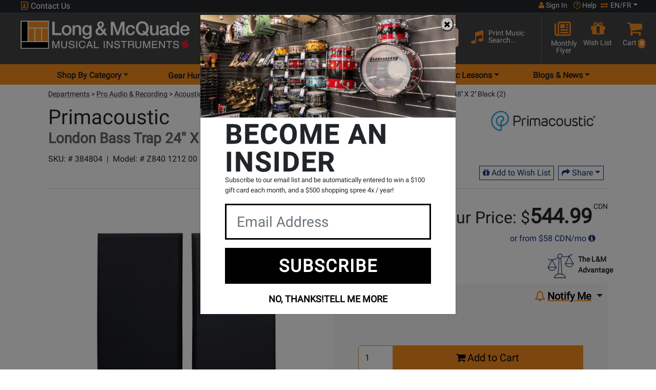

--- FILE ---
content_type: application/javascript
request_url: https://cdn.long-mcquade.com/js/observers.js?v=12
body_size: 1263
content:
//OBSERVERS

// distance of $('.product-nav') from top of window
var distance = $('.product-tab-pane').offset().top,
    $window = $(window);

//product info tabs
//check if product-tab-pane is in view
$(document).ready(function () {

    $('.load-qa').on( "click", function() {
        $('.question').removeClass('d-none');
        $('.load-qa').addClass('d-none');
       } );
 


    $window.scroll(function () {
        if (window.scrollY == 0) {

            if ($(".product-view").length) {
                $(".product-view").fadeOut('fast');
                $(".product-nav").removeClass('fixed-top bg-white border-bottom');
            }
        }
    });
});
var productNav = new IntersectionObserver(function (entries) {

    if (!entries[0].isIntersecting) {
        // $(".product-nav").removeClass('fixed-top bg-white border-bottom');
        // once out of view return menus original state and remove product menu
        $window.scroll(function () {
            if ($window.scrollTop() < distance) {
                $(".product-view").fadeOut('fast');
                $(".product-nav").removeClass('fixed-top bg-white border-bottom');
                $(".product-nav").addClass('bg-light-grey');
            }
        });


    }
    // makes product info tab menu fixed top and displays product preview div, changes css for dynamically created elements
    else {

        if ($('.product-price-preview > div > .prod-your-price > .prod-sale-price').length) {
            $(".product-price-preview > div > .prod-your-price > .prod-sale-price").removeClass('fs-1');
            $(".product-price-preview > div > .prod-your-price > .prod-sale-price").addClass('fs-5');
            $(".product-price-preview > div > .prod-reg-price").removeClass('fs-4');
            $(".product-price-preview > div > .prod-reg-price").addClass('fs-6');
        }
        $(".product-price-preview > div > .prod-your-price").removeClass('fs-2');
        $(".product-price-preview > div > .prod-your-price").addClass('fs-6');
        $(".product-price-preview > div > .prod-your-price > .prod-reg-price").removeClass('fs-1');
        $(".product-price-preview > div > .prod-your-price > .prod-reg-price").addClass('fs-5');
        $(".prod-preview-btn > div > input").css({ "height": "38px", "font-size": "14px" });
        $(".prod-preview-btn > div > span > a").removeClass('btn-lg');
        $(".prod-preview-btn > div > span > a").addClass('btn-xs');
        $(".prod-preview-btn > div > span > button").removeClass('btn-lg');
        $(".prod-preview-btn > div > span > button").addClass('btn-xs');

        $(".prod-preview-btn > div > span").css('width', '80%');
        //if ($(".add-to-cart-btn > span").text('Ajouter au panier')){
        //    $(".prod-preview-btn").css('height', '38px');
        //  }
        $window.scroll(function () {
            if ($window.scrollTop() > distance) {
                $(".product-nav").addClass('fixed-top bg-white border-bottom');
                $(".product-nav").removeClass('bg-light-grey');
                $(".product-view").fadeIn('slow');
            }

        });


    }
});

var btnTop = new IntersectionObserver(function (entries) {
    if (entries[0].isIntersecting) {
        $(".btn-to-top").fadeOut('fast');
    } else {


        $(".btn-to-top").fadeIn('slow');

    }
});


$(".btn-to-top").on("click", function () {
    document.body.scrollTop = 0;
    document.documentElement.scrollTop = 0;
});




var sectionDescription = new IntersectionObserver(function (entries) {
    if (entries[0].isIntersecting) {
        $(".prod-info-btn").removeClass('active');
        $("#desc-btn").addClass('active');
        if ($('#pw-btn').length) {
            $("#pw-btn").removeClass('active');

        }


    }
}, { threshold: 0.25 }, { rootMargin: 149 });


var sectionSpecs = new IntersectionObserver(function (entries) {
    if (entries[0].isIntersecting) {
        $(".prod-info-btn").removeClass('active');
        $("#specs-btn").addClass('active');
        if ($('#pw-btn').length) {
            $("#pw-btn").removeClass('active');

        }


    }
}, { threshold: 0.25 }, { rootMargin: 149 });


var sectionQuestions = new IntersectionObserver(function (entries) {
    if (entries[0].isIntersecting) {

        $(".prod-info-btn").removeClass('active');
        $("#qa-btn").addClass('active');
        if ($('#pw-btn').length) {
            $("#pw-btn").removeClass('active');
        }
    }
}, { threshold: 0.25 }, { rootMargin: 149 });


var sectionReviews = new IntersectionObserver(function (entries) {
    if (entries[0].isIntersecting) {

        $(".prod-info-btn").removeClass('active');
        $("#rev-btn").addClass('active');
        if ($('#pw-btn').length) {
            $("#pw-btn").removeClass('active');
        }
    }
}, { threshold: 0.25 }, { rootMargin: 149 });

var sectionDemos = new IntersectionObserver(function (entries) {
    if (entries[0].isIntersecting) {
        $(".prod-info-btn").removeClass('active');
        $("#media-btn").addClass('active');
        if ($('#pw-btn').length) {
            $("#pw-btn").removeClass('active');
        }
    }
}, { threshold: 0.25 }, { rootMargin: 149 });


var sectionGH = new IntersectionObserver(function (entries) {
    if (entries[0].isIntersecting) {
        $(".prod-info-btn").removeClass('active');
        $("#gh-btn").addClass('active');
        if ($('#pw-btn').length) {
            $("#pw-btn").removeClass('active');
        }
    }
}, { threshold: 0.25 }, { rootMargin: 149 });

var sectionEG = new IntersectionObserver(function (entries) {
    if (entries[0].isIntersecting) {
        $(".prod-info-btn").removeClass('active');
        $("#eg-btn").addClass('active');
        if ($('#pw-btn').length) {
            $("#pw-btn").removeClass('active');
        }
    }
}, { threshold: 0.25 }, { rootMargin: 149 });

var sectionRent = new IntersectionObserver(function (entries) {
    if (entries[0].isIntersecting) {
        $(".prod-info-btn").removeClass('active');
        $("#rent-btn").addClass('active');
        if ($('#pw-btn').length) {
            $("#pw-btn").removeClass('active');
        }
    }
}, { threshold: 1 }, { rootMargin: 149 });

var sectionPW = new IntersectionObserver(function (entries) {
    if (entries[0].isIntersecting) {

        $(".prod-info-btn").removeClass('active');
        $("#pw-btn").addClass('active');

    }
});

var mainWidth = new IntersectionObserver(function (entries) {
    $window.on('resize', function () {
        if (entries[0].isIntersecting && $window.width() <= 992) {

            if ($(".product-nav").hasClass('fixed-top')) {
                $(".product-view").addClass('d-none');
                // once out of view returns menus original state
                $(".product-nav").removeClass('fixed-top');
                $(".product-nav").removeClass('border-bottom');
                $(".product-nav").removeClass('bg-white');
                $(".product-nav").addClass('bg-light-grey');

            }
        }
    })
});

var ytv1 = new IntersectionObserver(function (entries) {
    if (entries[0].isIntersecting) {

        $('.yt-v-1').on('click', function () {

            $iframe = "<iframe class='yt-i-1 embed-responsive-item' src= " + $('.yt-v-1').attr('data-src') + "></iframe>";
            $('.yt-v-1').append($iframe);
        });
    } else {
        if ($('.yt-i-1').length) {
            $('.yt-i-1').remove();
        }
    }
});

var ytv2 = new IntersectionObserver(function (entries) {
    if (entries[0].isIntersecting) {

        $('.yt-v-2').on('click', function () {

            $iframe = "<iframe class='yt-i-2 embed-responsive-item' src= " + $('.yt-v-2').attr('data-src') + "></iframe>";
            $('.yt-v-2').append($iframe);

            $('.yt-v-2').css('background', 'none');
        });
    } else {
        if ($('.yt-i-2').length) { $('.yt-i-2').remove() }
    }
});
var ytv3 = new IntersectionObserver(function (entries) {
    if (entries[0].isIntersecting) {

        $('.yt-v-3').on('click', function () {

            $iframe = "<iframe class='yt-i-3 embed-responsive-item' src= " + $('.yt-v-3').attr('data-src') + "></iframe>";
            $('.yt-v-3').append($iframe);

            $('.yt-v-3').css('background', 'none');
        });
    } else {
        if ($('.yt-i-3').length) { $('.yt-i-3').remove() }
    }
});
var ytv4 = new IntersectionObserver(function (entries) {
    if (entries[0].isIntersecting) {

        $('.yt-v-4').on('click', function () {

            $iframe = "<iframe class='yt-i-4 embed-responsive-item' src= " + $('.yt-v-4').attr('data-src') + "></iframe>";
            $('.yt-v-4').append($iframe);

            $('.yt-v-4').css('background', 'none');
        });
    } else {
        if ($('.yt-i-4').length) { $('.yt-i-4').remove() }
    }
});


if ($('.yt-v-1').length) {
    ytv1.observe(document.querySelector(".yt-v-1"))
}
if ($('.yt-v-2').length) {
    ytv2.observe(document.querySelector(".yt-v-2"))
}
if ($('.yt-v-3').length) {
    ytv3.observe(document.querySelector(".yt-v-3"))
}
if ($('.yt-v-4').length) {
    ytv4.observe(document.querySelector(".yt-v-4"))
}

btnTop.observe(document.getElementById("product-image"))
mainWidth.observe(document.querySelector(".main"))
sectionDescription.observe(document.getElementById("Description-tab"))


if (window.innerWidth >= 992) {

    productNav.observe(document.querySelector(".product-tab-pane"))


    if ($('#Questions-tab').length) {
        sectionQuestions.observe(document.getElementById("Questions-tab"))    
    }
    if ($('#Specs-tab').length) {
        sectionSpecs.observe(document.getElementById("Specs-tab"))    
    }
    if ($('#Reviews-tab').length) {
        sectionReviews.observe(document.getElementById("Reviews-tab"))
    }
    if ($('#Demos-tab').length) {
        sectionDemos.observe(document.getElementById("Demos-tab"))
    }
    if ($('#StoreSpecials-tab').length) {
        sectionGH.observe(document.getElementById("StoreSpecials-tab"))
    }
    if ($('#ExceptionalGuitar-tab').length) {
        sectionEG.observe(document.getElementById("ExceptionalGuitar-tab"))
    }
    if ($('#RentalRates-tab').length) {
        sectionRent.observe(document.getElementById("RentalRates-tab"))
    }
    if ($('#PerformanceWarranty-tab').length) {
        sectionPW.observe(document.getElementById("PerformanceWarranty-tab"))
    }

}



--- FILE ---
content_type: image/svg+xml
request_url: https://cdn.long-mcquade.com/images/2023/tipped_logo_icon.svg
body_size: -112
content:
<?xml version="1.0" encoding="UTF-8"?><svg id="Layer_1" xmlns="http://www.w3.org/2000/svg" viewBox="0 0 42.92 43.05"><defs><style>.cls-1{fill:#f68b1e;}</style></defs><path class="cls-1" d="M33.8,0L0,9.07,9.11,43.05l33.8-9.07L33.8,0Zm-6.84,12.17l3.94,14.68-6.5,1.74-3.94-14.68,6.5-1.74Zm-8.32,2.23l3.94,14.68-6.41,1.72-3.94-14.68,6.41-1.72Zm13.99,11.99l-3.94-14.68,6.33-1.7,3.94,14.68-6.33,1.7ZM11.74,14.35l-1.74-6.5L32.81,1.74l1.74,6.5L11.74,14.35Zm-3.51-6.02l6.17,22.99-6.5,1.74L1.73,10.07l6.5-1.74Zm31.21,18.15l1.74,6.5-31.07,8.33-1.74-6.5,31.07-8.34Z"/></svg>